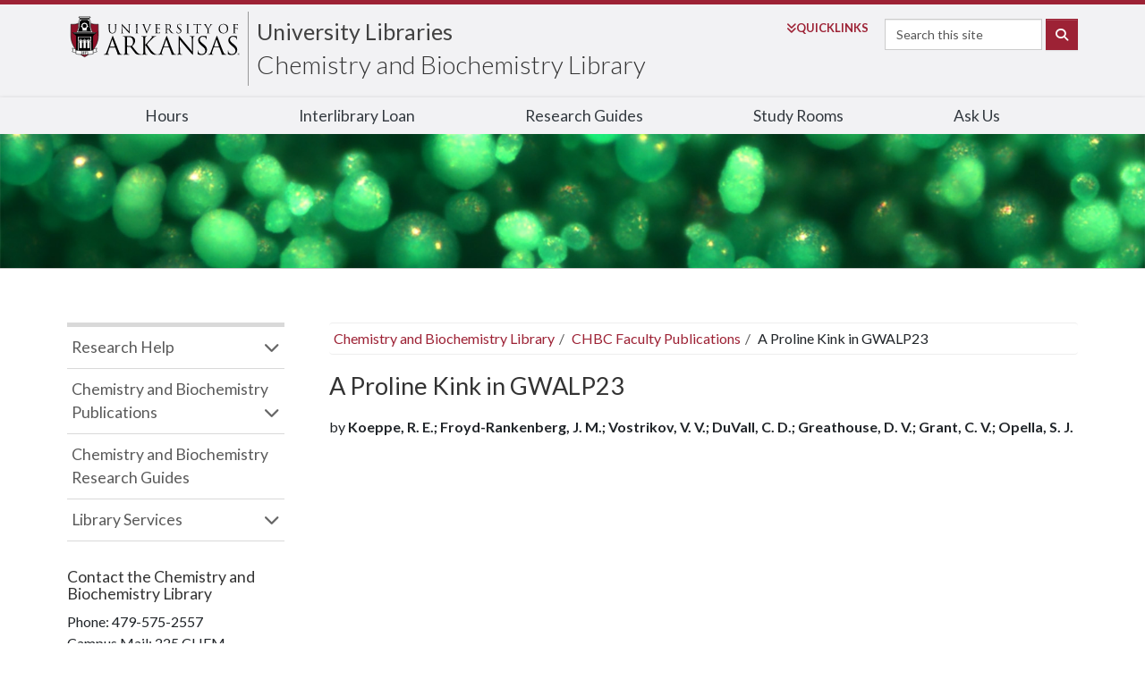

--- FILE ---
content_type: text/html; charset=UTF-8
request_url: https://libraries.uark.edu/chemistry/faculty-publications/details.php?id=7d2718b9857ff23219c5d5ffccbb536b&author=Greathouse%2C+Denise+V.
body_size: 23252
content:
<!DOCTYPE html><html lang="en">
<head>
  <!-- Global site tag (gtag.js) - Google Analytics -->
<script async src="https://www.googletagmanager.com/gtag/js?id=UA-3687364-1"></script>
<script>
  window.dataLayer = window.dataLayer || [];
  function gtag(){dataLayer.push(arguments);}
  gtag('js', new Date());

  gtag('config', 'UA-3687364-1');
</script>



<!-- Google Tag Manager -->
<script>(function(w,d,s,l,i){w[l]=w[l]||[];w[l].push({'gtm.start':
new Date().getTime(),event:'gtm.js'});var f=d.getElementsByTagName(s)[0],
j=d.createElement(s),dl=l!='dataLayer'?'&l='+l:'';j.async=true;j.src=
'https://www.googletagmanager.com/gtm.js?id='+i+dl;f.parentNode.insertBefore(j,f);
})(window,document,'script','dataLayer','GTM-KZHB4Z9');</script>
<!-- End Google Tag Manager -->


   <meta charset="utf-8">

<title>CHBC Faculty Publications | University of Arkansas Libraries</title>


  <meta name="Description" content="University of Arkansas Libraries">
  <meta name="keywords" content="University of Arkansas Libraries, UA Library, UA Fayetteville, University of Arkansas Fayetteville, U of A">
  <meta name="robots" content="ALL">
  <meta name="rating" content="General">
  <meta name="viewport" content="width=device-width, initial-scale=1">
  <meta property="og:title" content="CHBC Faculty Publications | University of Arkansas Libraries">
  <meta property="og:site_name" content="University of Arkansas Libraries">
  <meta property="og:type" content="website">
  <meta property="og:url" content="https://libraries.uark.edu/">
  <meta name="searchCrawler:sectionType" content="University Libraries">

  <link rel="apple-touch-icon-precomposed" sizes="72x72" href="/apple-touch-icon-72x72-precomposed.png">
  <link rel="apple-touch-icon-precomposed" sizes="76x76" href="/apple-touch-icon-76x76-precomposed.png">
  <link rel="apple-touch-icon-precomposed" sizes="120x120" href="/apple-touch-icon-120x120-precomposed.png">
  <link rel="apple-touch-icon-precomposed" sizes="152x152" href="/apple-touch-icon-152x152-precomposed.png">
  <link rel="apple-touch-icon-precomposed" sizes="180x180" href="apple-touch-icon-180x180-precomposed.png">
  <link rel="icon" sizes="192x192" href="touch-icon-192x192.png">
  <link rel="apple-touch-icon-precomposed" href="apple-touch-icon-precomposed.png">

  <link href="//fonts.googleapis.com/css?family=Lato:300,400,700" rel="stylesheet">
  <link href="//fonts.googleapis.com/css?family=Oswald:300,400,500,600" rel="stylesheet">

  <link href="/stylesheets/bootstrap.min.css" rel="stylesheet">
  <link href="//libraries.uark.edu/stylesheets/resets.css?v=1" rel="stylesheet">


  <!--<link href="//libraries.uark.edu/stylesheets/fontawesome-pro-6.2.0/css/all.css" rel="stylesheet">-->
  <link href="https://kit.fontawesome.com/3bc578fb76.css" crossorigin="anonymous" rel="stylesheet" >


  <link href="//libraries.uark.edu/stylesheets/lib-style.css?v=0.5" rel="stylesheet">
  <link href="//libraries.uark.edu/stylesheets/new-uaheader.css?v=0.2" rel="stylesheet">

  <link href="//libraries.uark.edu/stylesheets/branches.css?v=1" rel="stylesheet">
<link href="//libraries.uark.edu/stylesheets/chemistry.css" rel="stylesheet">
<link href="//libraries.uark.edu/stylesheets/disco.css?v=1.1" rel="stylesheet">
  <script src="https://ajax.googleapis.com/ajax/libs/jquery/3.6.0/jquery.min.js"></script>

  <script type="application/ld+json">
  {
      "@context": "https://schema.org/",
      "@type": "Library",
      "name": "University of Arkansas Libraries",
      "parentOrganization": {
          "@type": "CollegeOrUniversity",
          "name": "University of Arkansas",
          "url": "https://uark.edu/"
          },
      "address": {
          "@type": "PostalAddress",
          "addressLocality": "Fayetteville",
          "addressRegion": "AR",
          "postalCode": "72701",
          "streetAddress": "365 McIlroy Ave"
      },
      "url": "https://libraries.uark.edu/"
  }
  </script>
</head>

<body class="chem">
  <!-- Google Tag Manager (noscript) -->
<noscript><iframe src="https://www.googletagmanager.com/ns.html?id=GTM-KZHB4Z9"
height="0" width="0" style="display:none;visibility:hidden"></iframe></noscript>
<!-- End Google Tag Manager (noscript) -->





<nav id="skiptocontent"><a href="#main-container">Skip to content</a></nav>
<div class="offcanvas offcanvas-end" id="uark-mobile-menu" data-bs-scroll="true" role="navigation">

      <div class="flex mb-3 align-items-start" id="mobile-menu-site-id">
         <div class="pr-2 align-self-end" id="uark-site-id-menu"></div>

         <div class="ms-auto p-0 border-0"><button id="uarkCloseMobileMenu" class="navbar-toggler text-primary" data-bs-toggle="offcanvas" style="width:115px;" type="button">CLOSE&nbsp;<i aria-hidden="true" class="fas fa-times-circle" style="display:inline;"></i></button></div>
      </div>

<form action="https://www.uark.edu/search/index.php" method="get" name="gsa" class="flex justify-content-left" id="uark-mobile-search-form">


	<input type="hidden" name="scope" value="libraries.uark.edu">
		<div>
			<label class="sr-only" for="uark-search-mobile">Search</label>
			<input name="searchStudioQuery" id="uark-search-mobile" type="text" title="Site Search" class="form-control mb-1 mr-sm-1" placeholder="Search this site">
			<ul class="dropdown-menu" id="searchParameter" aria-labelledby="uark-search-mobile">

			</ul>
		</div>
						<button class="btn btn-primary mb-1" id="uark-search-button-mobile" type="submit">
							<span aria-hidden="true" class="fas fa-search d-none d-md-block"></span>
							<span class="d-xs-inline-block d-lg-none d-xl-inline-block">Search</span>
						</button>
</form>



 

<nav class="card bg-light" id="uark-mobile-topnav">
  <ul>
        
            <li><a href="/hours/">Hours</a></li>
            <li><a href="/ill/">Interlibrary Loan</a></li>
            <li><a href="https://libguides.uark.edu/">Research Guides</a></li>
            <li><a href="/rooms/">Study Rooms</a></li>
            <li><a href="https://libanswers.uark.edu">Ask Us</a></li>
              </ul>
</nav>
</div>


  <header id="uark-header">
      <div id="uark-brand">
         <div class="" id="uark-site-id">

            <div class="nav-logo" style="max-width: 300px;"><a href="https://uark.edu" id="uark-logo-container"><img alt="University of Arkansas" id="uark-logo" src="/libimages/ua-logo-horz.svg"></a></div>

<div class="nav-tiers" id="uark-t2-container">



<h1 id="uark-t2" class="double"><a class="siteName" title="University Libraries" href="https://libraries.uark.edu">University Libraries</a></h1><h2 id="uark-t2-tagline"><a class="siteName" href="https://libraries.uark.edu/chemistry/">Chemistry and Biochemistry Library</a></h2>

</div>


            <div class="nav-search" id="uark-search-container">
               <form class="form-inline flex justify-content-left" action="https://www.uark.edu/search/index.php" method="get" name="gsa">
                  <div id="uark-quick-links-container">
                  <a aria-expanded="false" aria-haspopup="true" data-bs-toggle="dropdown" href="#" id="uark-quick-links-button"><span aria-hidden="true" class=" fas fa-angle-double-down pe-1"></span><span class="d-xs-inline-block d-md-none d-xl-inline-block">Quick</span>Links</a>
                  <div aria-labelledby="uark-quick-links-button" class="dropdown-menu" id="uark-quick-links-items">
                        <div id="uark-quick-links">
                           <ul class="list-group list-group-flush"><li><a href="https://www.uark.edu/a-to-z.php">A-Z Index</a></li>
                          <li><a href="https://learn.uark.edu">Blackboard Learn</a></li>
                          <li><a href="https://campusmaps.uark.edu/">Campus Map</a></li>
                          <li><a href="https://UAConnect.uark.edu/">UAConnect</a></li>
                          <li><a href="https://directory.uark.edu/">Directory</a></li>
                          <li><a href="https://outlook.office.com">Email</a></li>
                          <li><a href="https://myapps.microsoft.com/">myApps</a></li>
                          <li><a href="https://wd5.myworkday.com/wday/authgwy/uasys/login-saml2.htmld">Workday</a></li></ul>
                        </div>
                     </div>
                  </div>
                  <!--<input type="hidden" name="facets" value="fq%3Dsectiontype_s%3A&quot;UARK&quot;">-->
	              <input type="hidden" name="scope" value="libraries.uark.edu">
                  <label class="sr-only" for="uark-search">Search</label><input class="form-control mb-1 mr-sm-1" id="uark-search" name="searchStudioQuery" placeholder="Search this site" type="text">
                  <button class="btn btn-primary mb-1" id="uark-search-button" type="submit"><span aria-hidden="true" class="fa-solid fa-search"></span><span class="visually-hidden">Search</span></button>
                </form>
            </div>







<div id="uark-mobile-menu-button" class="ml-auto mt-2 nav-search"><button class="navbar-toggler p-0 border-0 text-uark-red d-md-none" data-bs-toggle="offcanvas" data-bs-target="#uark-mobile-menu" aria-controls="uark-mobile-topnav" type="button"><span>MENU </span><i aria-hidden="true" class="fas fa-bars"></i></button></div>

<script>
$('#uark-mobile-menu-button').click( function(){ $('#uark-mobile-menu').addClass('show').css('visibility','visible').attr('aria-hidden', false) } )
$('#uarkCloseMobileMenu').click( function(){ $('#uark-mobile-menu').removeClass('show').css('visibility','hidden').attr('aria-hidden', true) } )
$('#uark-quick-links-button').click( function(){
    $('#uark-quick-links-items').toggleClass('show');
    $(this).toggleClass('show');
})
</script>

</div>
      </div>
      <div id="nav-component-2">
         <div class="container" id="uark-site-topnav" role="navigation">
        <ul>
          
            <li><a href="/hours/">Hours</a></li>
            <li><a href="/ill/">Interlibrary Loan</a></li>
            <li><a href="https://libguides.uark.edu/">Research Guides</a></li>
            <li><a href="/rooms/">Study Rooms</a></li>
            <li><a href="https://libanswers.uark.edu">Ask Us</a></li>
                    </ul>
        </div>
      </div>
</header>

<div class="container twocol" id="main-container"><div id="special-notification" style="display: none"></div><main id="main"><div id="hours"></div><ul class="breadcrumb"><li><a href="/chemistry/">Chemistry and Biochemistry Library</a></li><li><a href="/chemistry/faculty-publications/">CHBC Faculty Publications</a></li><li>A Proline Kink in GWALP23</li></ul>

<h1>A Proline Kink in GWALP23</h1>

<p>by <strong>Koeppe, R. E.; Froyd-Rankenberg, J. M.; Vostrikov, V. V.; DuVall, C. D.; Greathouse, D. V.; Grant, C. V.; Opella, S. J.</strong></p>

<p></p>

<dl class="dl-horizontal" style="margin-top: 20px;">



</dl>

</main><div id="sidebar"><nav class="sidenav" aria-label="secondary navigation">
  <ul id="accordion" class="nav">
    <li class="panel"><a data-toggle="collapse" data-parent="#accordion" href="#collapseOne">Research Help</a>
      <ul class="collapse" id="collapseOne">
        <li><a href="https://libguides.uark.edu/prf.php?account_id=15193">Chemistry and Biochemistry Research Guides</a></li>
        <li><a href="https://libguides.uark.edu/">View all Research Guides</a></li>
        <li><a href="/research-instruction/citingyoursources.php">Citing Your Sources</a> </li>
        <li><a href="/research-instruction/#instruction">Library Classes</a> </li>
        <li><a href="https://libanswers.uark.edu">Library FAQs</a> </li>
        <li><a href="/about/personnel/specialists.php">Find Your Subject Librarian</a></li>
	    </ul>
    </li>
    <li class="panel"><a data-toggle="collapse" data-parent="#accordion" href="#collapseTwo">Chemistry and Biochemistry Publications</a>
      <ul class="collapse" id="collapseTwo">
        <li><a href="http://libraries.uark.edu/chemistry/faculty-publications/">CHBC Faculty Publications</a></li>
        <li><a href="https://onesearch.uark.edu/discovery/search?facet=rtype,include,dissertations&query=any,exact,Dept.:%20Chemistry,OR&query=any,exact,Dept.:%20Chemistry%20and%20Biochemistry&tab=COMBINED&sortby=rank&search_scope=MyInstitution&vid=01UARK_INST:01UARK&mode=advanced&offset=0
">Chemistry Dissertations and Theses</a></li>
	    </ul>


	  </li>
    <li><a href="https://libguides.uark.edu/prf.php?account_id=15193">Chemistry and Biochemistry Research Guides</a></li>
    <li class="panel"><a data-toggle="collapse" data-parent="#accordion" href="#collapseFour">Library Services</a>
      <ul class="collapse" id="collapseFour">
        <li><a href="/ill/">Interlibrary Loan</a></li>
        <li><a href="/access/">Remote Access</a></li>
        <li><a href="/a-z.php">Departments and Services A-Z</a></li>
        <li><a href="/hours/">Library Hours</a></li>
        <li><a href="/rooms/">Study Rooms and Carrels</a></li>
      </ul>
	  </li>
  </ul>
</nav>
<section vocab="https://schema.org/" typeof="Library" id="contact" aria-label="Contact Information">
  <h2>Contact the <span property="name">Chemistry and Biochemistry Library</span></h2>
  <ul>
    <li>Phone: <span property="telephone">479-575-2557</span></li>
    <li property="location address" typeof="PostalAddress"><span property="contactType">Campus Mail</span>: <span property="streetAddress">225 CHEM</span></li>
  </ul>
	<div vocab="https://schema.org/" typeof="Person">
	  <h2><span property="jobTitle">Chemistry Librarian</span>: <span property="name">Luti&nbsp;Salisbury</span></h2>
    <ul>
      <li>Phone: <span property="telephone">479-575-8418</span></li>
      <li>Email: lsalisbu@uark.edu</li>
    </ul>
  </div>
</section>
</div> <!-- /#sidebar --></div>



<section id="superfoot" role="complementary">
  <div class="container flex">
      <div>
        <address>University of Arkansas Libraries<br> 365 N. McIlroy Ave.<br> Fayetteville, AR 72701-4002</address>
      </div>
      <div>
        <ul id="social-stack-libraries" class="nav clearfix list-unstyled">
          <li><a href="https://instagram.com/uarklibraries" title="Instagram"><span class="fab fa-instagram"></span><span class="sr-only">See us on Instagram</span></a></li>
          <li><a href="https://twitter.com/UARKLibraries" title="Twitter"><span class="fab fa-x-twitter"></span><span class="sr-only">Follow us on Twitter</span></a></li>
         <!-- <li><a href="https://libraries.uark.edu/staffweb/" style="color: #28959A;"><span class="fa fa-cogs"></span><span class="sr-only">StaffWeb</span></a></li> -->
          
          <li><a href="https://libraries.uark.edu/staffweb/"><span class="fa fa-cogs"></span><span class="sr-only">StaffWeb</span></a></li>
          
        </ul>
      </div>
      <div>
        <ul class="list-unstyled">
          <li>Phone: 479-575-4104</li>
        </ul>
      </div>
    </div>
</section>

<div id="modal" class="modal fade" role="dialog"></div>

<footer id="uark-footer">
<div class="container">
	<div class="row">
		<div class="col-md-12">
			<p id="footer-logo"><a title="University of Arkansas Home Page" href="https://www.uark.edu">UNIVERSITY OF ARKANSAS</a></p>
			<div class="d-md-flex justify-content-sm-center justify-content-md-between" id="uark-footer-global-links">
				<div>
			<ul id="footer-global-links" class="list-inline text-uppercase text-sm-center text-md-left">
				<li class="list-inline-item"><a title="University of Arkansas Admissions" href="https://www.uark.edu/admissions/index.php">Admissions</a></li>
				<li class="list-inline-item"><a title="University of Arkansas Academics" href="https://www.uark.edu/academics/index.php">Academics</a></li>
				<li class="list-inline-item"><a title="Campus Life at the University of Arkansas" href="https://www.uark.edu/campus-life/index.php">Campus Life</a></li>
				<li class="list-inline-item"><a title="University of Arkansas Research" href="https://www.uark.edu/research/index.php">Research</a></li>
				<li class="list-inline-item"><a title="University of Arkansas Athletics" href="https://www.uark.edu/athletics/index.php">Athletics</a></li>
				<li class="list-inline-item"><a title="About the University of Arkansas" href="https://www.uark.edu/about/index.php">About</a></li>
			</ul>
				</div>
			    <ul id="social-stack">
					<li class="list-inline-item">
						<a href="https://www.facebook.com/UofArkansas">
      					<span aria-hidden="true" class="fab fa-lg fa-facebook"></span>
        				<span class="sr-only">Like us on Facebook</span>
     		 			</a>
    				</li>
					<li class="list-inline-item">
						<a href="https://twitter.com/uarkansas">
      					<span aria-hidden="true" class="fa-brands fa-lg fa-x-twitter"></span>
        				<span class="sr-only">Follow us on Twitter</span>
     		 			</a>
    				</li>
					<li class="list-inline-item">
						<a href="https://www.youtube.com/user/UniversityArkansas">
      					<span aria-hidden="true" class="fab fa-lg fa-youtube"></span>
        				<span class="sr-only">Watch us on YouTube</span>
     		 			</a>
    				</li>
					<li class="list-inline-item">
						<a href="https://instagram.com/uarkansas">
      					<span aria-hidden="true" class="fab fa-lg fa-instagram"></span>
        				<span class="sr-only">See us on Instagram</span>
     		 			</a>
    				</li>
					<li class="list-inline-item">
						<a href="https://www.linkedin.com/company/university-of-arkansas">
      					<span aria-hidden="true" class="fab fa-lg fa-linkedin"></span>
        				<span class="sr-only">Connect with us on LinkedIn</span>
     		 			</a>
    				</li>
				</ul>
				</div><hr>
<div id="footstuff">

<div id="ua-location">
<div class="flex">
  <div>
	  <a class="border border-0" title="View Campus Maps" href="https://campusmaps.uark.edu/"><span aria-hidden="true" class="fa-duotone fa-map-location-dot fa-2x fa-bounce-click-hover mb-3"></span></a>
  </div>
  <div>
    <address>
      1 University of Arkansas
      <br>
      Fayetteville, AR 72701
      <br>
      <a href="tel:+1-479-575-2000" aria-label="4 7 9. 5 7 5. 2 0 0 0. ">479-575-2000</a>
    </address>
  </div>
</div>
 <a title="View Campus Maps"  href="https://campusmaps.uark.edu/"><img src="//www.uark.edu/_resources/img/map.png" alt="Map of University of Arkansas Campus"></a>
 </div>


<div id="footer-news">
					<p id="footer-news-header"><a href="https://news.uark.edu/">NEWS</a></p>
					<ul id="newsFooter"></ul>
					<script>
	$(function () {
      	parseNews('//campusdata.uark.edu/apiv2/articles/articlesCommon?$orderby=publishDate+desc&$filter=Commons/any%28c:+c/id+eq+1%29&$top=3');


    });

    function parseNews(url) {
           $.ajax({
			   url: url,
			   data: {},
			   contentType: "application/json; charset=utf-8",
			   dataType: 'jsonp',
			   jsonpCallback: 'Articles',
			   async: "true",
			   cache: "true",
			   success: function (articles) {
				   var list_data = '';
				   $.each(articles, function (key, a) {
					   var headline = a.headline;
					   headline = headline.replace("Ã¢â‚¬Ëœ", "'").replace("Ã¢â‚¬â„¢", "'").replace("Ã¢â‚¬Å“", "\"").replace("Ã¢â‚¬", "\"");
					   list_data += '<li><a href="https://news.uark.edu/articles/' + a.id + '" onclick="gaSendEvent(this.href, \'footer-global-links\', \'news.uark.edu\/articles\/' + a.id + '\');">' + headline + '</a></li>';
				   })
				   $(list_data).appendTo("#newsFooter");
			   }
		});

     }


</script></div>


<div id="events-footer">
					<p id="footer-events-header"><a href="https://calendars.uark.edu/">UPCOMING EVENTS</a></p>
					<div id="localist-widget-32956344" class="localist-widget"></div><script defer src="https://calendars.uark.edu/widget/view?schools=uark&amp;exclude_types=35971406519437%2C35971406524561&amp;days=31&amp;num=4&amp;hidedesc=1&amp;hideimage=1&amp;show_times=0&amp;show_view_all_cta=0&amp;hide_past=1&amp;experience=inperson&amp;container=localist-widget-32956344&style=none"></script>
				</div>

<div id="footer-buttons">
					<a href="https://application.uark.edu/"><span aria-hidden="true" class="fas fa-check fa-lg fa-fw"></span><strong>APPLY </strong>Online</a>
					<a href="https://visit.uark.edu/"><span aria-hidden="true" class="fas fa-calendar-alt fa-lg fa-fw"></span><strong>Schedule </strong>a Visit</a>
					<a href="https://onlinegiving.uark.edu/"><span aria-hidden="true" class="fas fa-gift fa-lg fa-fw"></span>Make a <strong>Gift </strong></a>
				</div>
				
				
				
</div>
<hr>
			<ul class="list-inline vertical-divide text-center footer-disclaimer">
				<li class="list-inline-item"><a href="https://emergency.uark.edu/">Emergency Information</a></li>
				<li class="list-inline-item"><a href="https://report.uark.edu/">Report a Concern</a></li>
				<li class="list-inline-item"><a href="https://titleix.uark.edu/">Title IX</a></li>
				<li class="list-inline-item"><a href="https://accessibility.uark.edu/">Accessibility</a></li>
				<li class="list-inline-item"><a href="https://www.uark.edu/privacy-policy/index.php">Privacy Policy</a></li>
				<li class="list-inline-item"><a href="https://www.uark.edu/contact-us.php">Contact Us</a></li>
				<li class="list-inline-item"><a href="https://jobs.uark.edu">Jobs</a></li>
			</ul>
		</div>
	</div>
</div>
</footer>


<span aria-hidden="true" id="directedit-footer">Copyright of University of Arkansas</span>

<script src="https://maxcdn.bootstrapcdn.com/bootstrap/3.3.5/js/bootstrap.min.js" integrity="sha512-K1qjQ+NcF2TYO/eI3M6v8EiNYZfA95pQumfvcVrTHtwQVDG+aHRqLi/ETn2uB+1JqwYqVG3LIvdm9lj6imS/pQ==" crossorigin="anonymous"></script>

  <script src="https://libanswers.uark.edu/load_chat.php?hash=5022d8f5cd2dbf67e2aa02c7b34acf80"></script>
  <div id="libchat_5022d8f5cd2dbf67e2aa02c7b34acf80"></div>


<script src="/js/lib.js?v=300"></script>
<script>
$(function() { // for header search
	$(".form-search input").removeAttr('checked');

	$(".form-search").on("click", function() {
		selectedValue = $(".form-search [name='sitesearch']:checked").val();
		if(selectedValue == "https://uark.edu" ) {
			$("label[for=radioLabela]").removeClass("searchSelected");
			$("label[for=radioLabelb]").addClass("searchSelected");
			$("#searchbox").attr("placeholder", "Search all uark.edu");
		} else if($.type(selectedValue) === "string" ) {
			$("label[for=radioLabela]").addClass("searchSelected");
			$("label[for=radioLabelb]").removeClass("searchSelected");
			$("#searchbox").attr("placeholder", "Search our sites");
		}
	});
$(".form-search label[for=radioLabela]").trigger("click");

});
</script>

<script>
$(document).ready(function() {
    LibHours('6240');
});
</script>

<script data-ally-loader="" data-ally-platform-name="web" data-ally-client-id="8729" data-ally-af-style="none" src="https://prod.ally.ac/integration/api/ally.ui.js"></script>

</body>
</html>


--- FILE ---
content_type: text/css
request_url: https://kit.fontawesome.com/3bc578fb76.css
body_size: -51
content:
@import url(https://ka-p.fontawesome.com/assets/3bc578fb76/119059770/kit.css?token=3bc578fb76);@import url(https://ka-p.fontawesome.com/releases/v6.7.2/css/pro-v4-shims.min.css?token=3bc578fb76);@import url(https://ka-p.fontawesome.com/releases/v6.7.2/css/pro-v4-font-face.min.css?token=3bc578fb76);